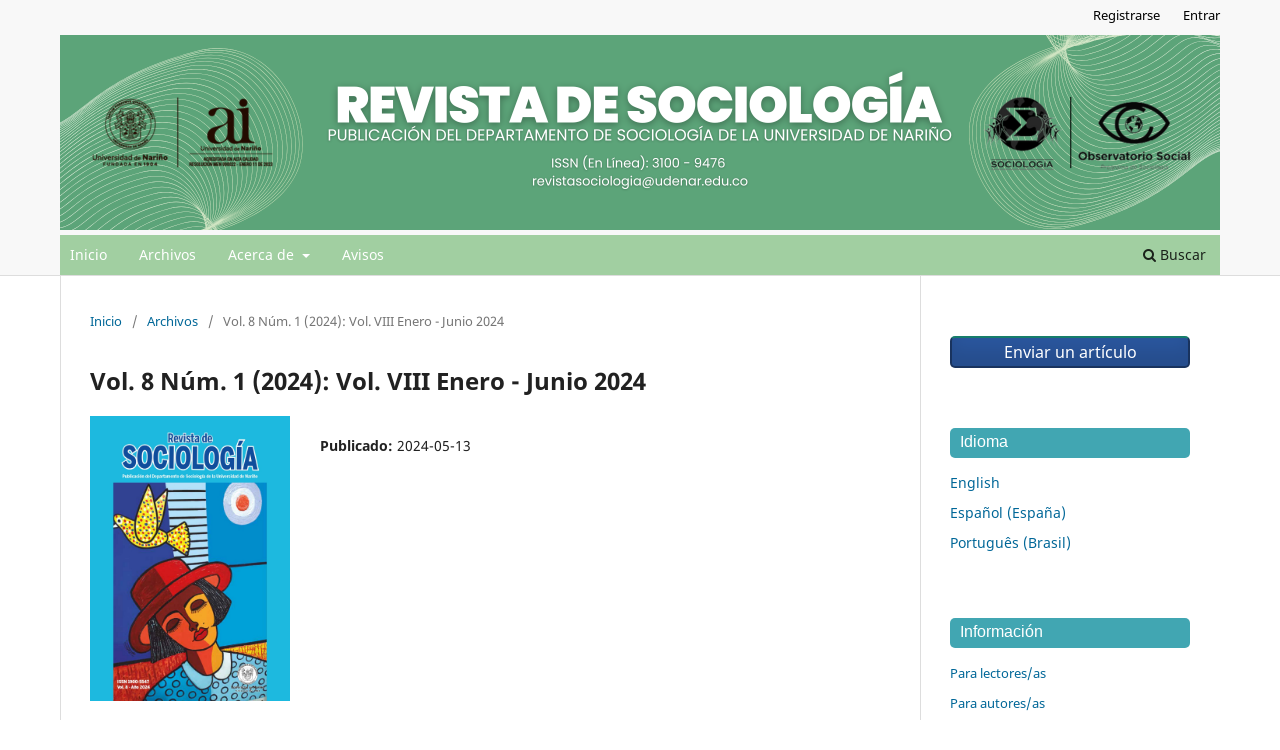

--- FILE ---
content_type: text/html; charset=utf-8
request_url: https://revistas.udenar.edu.co/index.php/revsoci/issue/view/616
body_size: 6031
content:
<!DOCTYPE html>
<html lang="es-ES" xml:lang="es-ES">
<head>
	<meta charset="utf-8">
	<meta name="viewport" content="width=device-width, initial-scale=1.0">
	<title>
		Vol. 8 Núm. 1 (2024): Vol. VIII Enero - Junio 2024
							| Revista de Sociología
			</title>

	
<meta name="generator" content="Open Journal Systems 3.3.0.17">
<!-- Histats.com  (div with counter) -->
<!-- Histats.com  START  (aync)-->
<script type="text/javascript">var _Hasync= _Hasync|| [];
_Hasync.push(['Histats.start', '1,4183915,4,244,241,20,00011111']);
_Hasync.push(['Histats.fasi', '1']);
_Hasync.push(['Histats.track_hits', '']);
(function() {
var hs = document.createElement('script'); hs.type = 'text/javascript'; hs.async = true;
hs.src = ('//s10.histats.com/js15_as.js');
(document.getElementsByTagName('head')[0] || document.getElementsByTagName('body')[0]).appendChild(hs);
})();</script>
<noscript><a href="/" target="_blank"><img  src="//sstatic1.histats.com/0.gif?4183915&101" alt="contadores estadisticas" border="0"></a></noscript>
<!-- Histats.com  END  -->
<link rel="alternate" type="application/atom+xml" href="https://revistas.udenar.edu.co/index.php/revsoci/gateway/plugin/WebFeedGatewayPlugin/atom">
<link rel="alternate" type="application/rdf+xml" href="https://revistas.udenar.edu.co/index.php/revsoci/gateway/plugin/WebFeedGatewayPlugin/rss">
<link rel="alternate" type="application/rss+xml" href="https://revistas.udenar.edu.co/index.php/revsoci/gateway/plugin/WebFeedGatewayPlugin/rss2">
	<link rel="stylesheet" href="https://revistas.udenar.edu.co/index.php/revsoci/$$$call$$$/page/page/css?name=stylesheet" type="text/css" /><link rel="stylesheet" href="https://revistas.udenar.edu.co/index.php/revsoci/$$$call$$$/page/page/css?name=font" type="text/css" /><link rel="stylesheet" href="https://revistas.udenar.edu.co/lib/pkp/styles/fontawesome/fontawesome.css?v=3.3.0.17" type="text/css" /><style type="text/css">.pkp_structure_head { background: center / cover no-repeat url("https://revistas.udenar.edu.co/public/journals/30/");}</style><link rel="stylesheet" href="https://revistas.udenar.edu.co/public/journals/30/styleSheet.css?d=" type="text/css" /><link rel="stylesheet" href="https://revistas.udenar.edu.co/public/site/styleSheet.css?v=3.3.0.17" type="text/css" />
</head>
<body class="pkp_page_issue pkp_op_view has_site_logo" dir="ltr">

	<div class="pkp_structure_page">

				<header class="pkp_structure_head" id="headerNavigationContainer" role="banner">
						
 <nav class="cmp_skip_to_content" aria-label="Salta a los enlaces de contenido">
	<a href="#pkp_content_main">Ir al contenido principal</a>
	<a href="#siteNav">Ir al menú de navegación principal</a>
		<a href="#pkp_content_footer">Ir al pie de página del sitio</a>
</nav>

			<div class="pkp_head_wrapper">

				<div class="pkp_site_name_wrapper">
					<button class="pkp_site_nav_toggle">
						<span>Open Menu</span>
					</button>
										<div class="pkp_site_name">
																<a href="						https://revistas.udenar.edu.co/index.php/revsoci/index
					" class="is_img">
							<img src="https://revistas.udenar.edu.co/public/journals/30/pageHeaderLogoImage_es_ES.png" width="1160" height="195"  />
						</a>
										</div>
				</div>

				
				<nav class="pkp_site_nav_menu" aria-label="Navegación del sitio">
					<a id="siteNav"></a>
					<div class="pkp_navigation_primary_row">
						<div class="pkp_navigation_primary_wrapper">
																				<ul id="navigationPrimary" class="pkp_navigation_primary pkp_nav_list">
								<li class="">
				<a href="https://revistas.udenar.edu.co/index.php/revsoci/index">
					Inicio
				</a>
							</li>
								<li class="">
				<a href="https://revistas.udenar.edu.co/index.php/revsoci/issue/archive">
					Archivos
				</a>
							</li>
								<li class="">
				<a href="https://revistas.udenar.edu.co/index.php/revsoci/about">
					Acerca de
				</a>
									<ul>
																					<li class="">
									<a href="https://revistas.udenar.edu.co/index.php/revsoci/about">
										Sobre la revista
									</a>
								</li>
																												<li class="">
									<a href="https://revistas.udenar.edu.co/index.php/revsoci/about/editorialTeam">
										Equipo editorial
									</a>
								</li>
																												<li class="">
									<a href="https://revistas.udenar.edu.co/index.php/revsoci/about/privacy">
										Declaración de privacidad
									</a>
								</li>
																												<li class="">
									<a href="https://revistas.udenar.edu.co/index.php/revsoci/about/submissions">
										Envíos
									</a>
								</li>
																												<li class="">
									<a href="https://revistas.udenar.edu.co/index.php/revsoci/about/contact">
										Contacto
									</a>
								</li>
																		</ul>
							</li>
								<li class="">
				<a href="https://revistas.udenar.edu.co/index.php/revsoci/announcement">
					Avisos
				</a>
							</li>
			</ul>

				

																						<div class="pkp_navigation_search_wrapper">
									<a href="https://revistas.udenar.edu.co/index.php/revsoci/search" class="pkp_search pkp_search_desktop">
										<span class="fa fa-search" aria-hidden="true"></span>
										Buscar
									</a>
								</div>
													</div>
					</div>
					<div class="pkp_navigation_user_wrapper" id="navigationUserWrapper">
							<ul id="navigationUser" class="pkp_navigation_user pkp_nav_list">
								<li class="profile">
				<a href="https://revistas.udenar.edu.co/index.php/revsoci/user/register">
					Registrarse
				</a>
							</li>
								<li class="profile">
				<a href="https://revistas.udenar.edu.co/index.php/revsoci/login">
					Entrar
				</a>
							</li>
										</ul>

					</div>
				</nav>
			</div><!-- .pkp_head_wrapper -->
		</header><!-- .pkp_structure_head -->

						<div class="pkp_structure_content has_sidebar">
			<div class="pkp_structure_main" role="main">
				<a id="pkp_content_main"></a>

<div class="page page_issue">

				<nav class="cmp_breadcrumbs" role="navigation" aria-label="Usted está aquí:">
	<ol>
		<li>
			<a href="https://revistas.udenar.edu.co/index.php/revsoci/index">
				Inicio
			</a>
			<span class="separator">/</span>
		</li>
		<li>
			<a href="https://revistas.udenar.edu.co/index.php/revsoci/issue/archive">
				Archivos
			</a>
			<span class="separator">/</span>
		</li>
		<li class="current" aria-current="page">
			<span aria-current="page">
									Vol. 8 Núm. 1 (2024): Vol. VIII Enero - Junio 2024
							</span>
		</li>
	</ol>
</nav>
		<h1>
			Vol. 8 Núm. 1 (2024): Vol. VIII Enero - Junio 2024
		</h1>
			<div class="obj_issue_toc">

		
		<div class="heading">

									<a class="cover" href="https://revistas.udenar.edu.co/index.php/revsoci/issue/view/616">
								<img src="https://revistas.udenar.edu.co/public/journals/30/cover_issue_616_es_ES.jpg" alt="					Ver Vol. 8 Núm. 1 (2024): Vol. VIII Enero - Junio 2024
				">
			</a>
		
				
				
							<div class="published">
				<span class="label">
					Publicado:
				</span>
				<span class="value">
					2024-05-13
				</span>
			</div>
			</div>

		
		<div class="sections">
			<div class="section">
									<h2>
					Introducción
				</h2>
						<ul class="cmp_article_list articles">
									<li>
						
	
<div class="obj_article_summary">
	
	<h3 class="title">
		<a id="article-8682" href="https://revistas.udenar.edu.co/index.php/revsoci/article/view/8682">
			COLOMBIA ENTRE CRONOS Y SU VORÁGINE SOCIAL
					</a>
	</h3>

				<div class="meta">
				<div class="authors">
			Ricardo  Oviedo Arévalo
		</div>
		
				
		
	</div>
	
			<ul class="galleys_links">
																									<li>
																										
	
							

<a class="obj_galley_link file" href="https://revistas.udenar.edu.co/index.php/revsoci/article/view/8682/9911" aria-labelledby=article-8682>

		
	PDF

	</a>
				</li>
					</ul>
	
	
</div>
					</li>
							</ul>
				</div>
			<div class="section">
									<h2>
					Artículos
				</h2>
						<ul class="cmp_article_list articles">
									<li>
						
	
<div class="obj_article_summary">
	
	<h3 class="title">
		<a id="article-8683" href="https://revistas.udenar.edu.co/index.php/revsoci/article/view/8683">
			CRISIS DEL SISTEMA DE GOBIERNO EN LAS UNIVERSIDADES PÚBLICAS COLOMBIANAS
							<span class="subtitle">
					APORTES A UNA SOCIOLOGÍA DEL PODER EN LAS UNIVERSIDADES
				</span>
					</a>
	</h3>

				<div class="meta">
				<div class="authors">
			Víctor Manuel  Gómez Campo
		</div>
		
				
		
	</div>
	
			<ul class="galleys_links">
																									<li>
																										
	
							

<a class="obj_galley_link file" href="https://revistas.udenar.edu.co/index.php/revsoci/article/view/8683/9912" aria-labelledby=article-8683>

		
	PDF

	</a>
				</li>
					</ul>
	
	
</div>
					</li>
									<li>
						
	
<div class="obj_article_summary">
	
	<h3 class="title">
		<a id="article-8684" href="https://revistas.udenar.edu.co/index.php/revsoci/article/view/8684">
			GUERRA PRIVATIZADA, CAPITALISMO LUMPEN Y RACISMO EN LA FRONTERA ECUADOR-COLOMBIA
					</a>
	</h3>

				<div class="meta">
				<div class="authors">
			José-Antonio Figueroa Pérez
		</div>
		
				
		
	</div>
	
			<ul class="galleys_links">
																									<li>
																										
	
							

<a class="obj_galley_link file" href="https://revistas.udenar.edu.co/index.php/revsoci/article/view/8684/9913" aria-labelledby=article-8684>

		
	PDF

	</a>
				</li>
					</ul>
	
	
</div>
					</li>
									<li>
						
	
<div class="obj_article_summary">
	
	<h3 class="title">
		<a id="article-8685" href="https://revistas.udenar.edu.co/index.php/revsoci/article/view/8685">
			LA IMAGEN COMO REFERENTE EN LA INVESTIGACIÓN SOCIAL REGIONAL. SIMBOLOGÍA DEL PASADO
					</a>
	</h3>

				<div class="meta">
				<div class="authors">
			Ricardo  Oviedo Arévalo
		</div>
		
				
		
	</div>
	
			<ul class="galleys_links">
																									<li>
																										
	
							

<a class="obj_galley_link file" href="https://revistas.udenar.edu.co/index.php/revsoci/article/view/8685/9914" aria-labelledby=article-8685>

		
	PDF

	</a>
				</li>
					</ul>
	
	
</div>
					</li>
									<li>
						
	
<div class="obj_article_summary">
	
	<h3 class="title">
		<a id="article-8686" href="https://revistas.udenar.edu.co/index.php/revsoci/article/view/8686">
			VIOLENCIA E INSEGURIDAD, ABORDAJE TEORICO-CONCEPTUAL PARA EL CONTEXTO DE LA CIUDAD LATINOAEMRICANA
					</a>
	</h3>

				<div class="meta">
				<div class="authors">
			Vicente Fernando  Salas Salazar
		</div>
		
				
		
	</div>
	
			<ul class="galleys_links">
																									<li>
																										
	
							

<a class="obj_galley_link file" href="https://revistas.udenar.edu.co/index.php/revsoci/article/view/8686/9915" aria-labelledby=article-8686>

		
	PDF

	</a>
				</li>
					</ul>
	
	
</div>
					</li>
									<li>
						
	
<div class="obj_article_summary">
	
	<h3 class="title">
		<a id="article-8687" href="https://revistas.udenar.edu.co/index.php/revsoci/article/view/8687">
			CUATRO ASPECTOS CLAVES DE LAS TRANSICIONES DEMOCRÁTICAS Y EL VIRAJE A LA IZQUIERDA EN AMÉRICA LATINA
					</a>
	</h3>

				<div class="meta">
				<div class="authors">
			Blas  Zubiría Mutis
		</div>
		
				
		
	</div>
	
			<ul class="galleys_links">
																									<li>
																										
	
							

<a class="obj_galley_link file" href="https://revistas.udenar.edu.co/index.php/revsoci/article/view/8687/9916" aria-labelledby=article-8687>

		
	PDF

	</a>
				</li>
					</ul>
	
	
</div>
					</li>
									<li>
						
	
<div class="obj_article_summary">
	
	<h3 class="title">
		<a id="article-8688" href="https://revistas.udenar.edu.co/index.php/revsoci/article/view/8688">
			MIGRACIONES INTRADEPARTAMENTALES EN NARIÑO: ANÁLISIS DE LAS INMIGRACIONES DE LOS MUNICIPIOS DE IPIALES Y TÚQUERRES EN LOS CENSOS 2005 Y 2018
					</a>
	</h3>

				<div class="meta">
				<div class="authors">
			José David  Velasco Villota, Angela Valeria  Cerón Rosero
		</div>
		
				
		
	</div>
	
			<ul class="galleys_links">
																									<li>
																										
	
							

<a class="obj_galley_link file" href="https://revistas.udenar.edu.co/index.php/revsoci/article/view/8688/9917" aria-labelledby=article-8688>

		
	PDF

	</a>
				</li>
					</ul>
	
	
</div>
					</li>
									<li>
						
	
<div class="obj_article_summary">
	
	<h3 class="title">
		<a id="article-8587" href="https://revistas.udenar.edu.co/index.php/revsoci/article/view/8587">
			PROYECTO DE NACIÓN INDIA EN LIMA VIRREINAL
					</a>
	</h3>

				<div class="meta">
				<div class="authors">
			Valentin Chillihuani Ttito
		</div>
		
				
		
	</div>
	
			<ul class="galleys_links">
																									<li>
																										
	
							

<a class="obj_galley_link file" href="https://revistas.udenar.edu.co/index.php/revsoci/article/view/8587/9918" aria-labelledby=article-8587>

		
	PDF

	</a>
				</li>
					</ul>
	
	
</div>
					</li>
									<li>
						
	
<div class="obj_article_summary">
	
	<h3 class="title">
		<a id="article-8689" href="https://revistas.udenar.edu.co/index.php/revsoci/article/view/8689">
			SOCIOLOGÍA DEL CONSUMO CULTURAL
							<span class="subtitle">
					PRINCIPALES ASPECTOS RACIALES EN SANTIAGO DE CUBA
				</span>
					</a>
	</h3>

				<div class="meta">
				<div class="authors">
			Karelia  Fernández Aguilera
		</div>
		
				
		
	</div>
	
			<ul class="galleys_links">
																									<li>
																										
	
							

<a class="obj_galley_link file" href="https://revistas.udenar.edu.co/index.php/revsoci/article/view/8689/9919" aria-labelledby=article-8689>

		
	PDF

	</a>
				</li>
					</ul>
	
	
</div>
					</li>
									<li>
						
	
<div class="obj_article_summary">
	
	<h3 class="title">
		<a id="article-8690" href="https://revistas.udenar.edu.co/index.php/revsoci/article/view/8690">
			CONTEXTOS, TEORÍAS Y AUTORES DE LA SOCIOLOGÍA DEL TRABAJO. UNA SÍNTESIS DE DIVERSOS PUNTOS DE VISTA SOBRE UN MISMO FENÓMENO: LA SALUD OCUPACIONAL
					</a>
	</h3>

				<div class="meta">
				<div class="authors">
			Francisco Javier  Villamarín
		</div>
		
				
		
	</div>
	
			<ul class="galleys_links">
																									<li>
																										
	
							

<a class="obj_galley_link file" href="https://revistas.udenar.edu.co/index.php/revsoci/article/view/8690/9920" aria-labelledby=article-8690>

		
	PDF

	</a>
				</li>
					</ul>
	
	
</div>
					</li>
									<li>
						
	
<div class="obj_article_summary">
	
	<h3 class="title">
		<a id="article-8616" href="https://revistas.udenar.edu.co/index.php/revsoci/article/view/8616">
			INTERCULTURALIDAD, DISCURSOS DEL PODER, CIUDADANÍA Y CONTROL SOCIAL EN EL ECUADOR
					</a>
	</h3>

				<div class="meta">
				<div class="authors">
			Xavier Garaicoa Ortiz
		</div>
		
				
		
	</div>
	
			<ul class="galleys_links">
																									<li>
																										
	
							

<a class="obj_galley_link file" href="https://revistas.udenar.edu.co/index.php/revsoci/article/view/8616/9921" aria-labelledby=article-8616>

		
	PDF

	</a>
				</li>
					</ul>
	
	
</div>
					</li>
									<li>
						
	
<div class="obj_article_summary">
	
	<h3 class="title">
		<a id="article-8691" href="https://revistas.udenar.edu.co/index.php/revsoci/article/view/8691">
			TRABAJO, CULTURA DEL TRABAJO Y ORGANIZACIÓN DEL TRABAJO 
							<span class="subtitle">
					(Algunos elementos de reflexión)
				</span>
					</a>
	</h3>

				<div class="meta">
				<div class="authors">
			Pompeyo José Parada Sanabria
		</div>
		
				
		
	</div>
	
			<ul class="galleys_links">
																									<li>
																										
	
							

<a class="obj_galley_link file" href="https://revistas.udenar.edu.co/index.php/revsoci/article/view/8691/9922" aria-labelledby=article-8691>

		
	PDF

	</a>
				</li>
					</ul>
	
	
</div>
					</li>
									<li>
						
	
<div class="obj_article_summary">
	
	<h3 class="title">
		<a id="article-8692" href="https://revistas.udenar.edu.co/index.php/revsoci/article/view/8692">
			ASOCIACIÓN COLOMBIANA DE SOCIOLOGIA
							<span class="subtitle">
					PEREGRINACIÓN EN POS DE OMEGA: MEMORIAS DE UNA NUEVA  RUTA LIBERTADORA POR LA PAZ, LA EDUCACIÓN Y LA CULTURA
				</span>
					</a>
	</h3>

				<div class="meta">
				<div class="authors">
			Gabriel  Restrepo
		</div>
		
				
		
	</div>
	
			<ul class="galleys_links">
																									<li>
																										
	
							

<a class="obj_galley_link file" href="https://revistas.udenar.edu.co/index.php/revsoci/article/view/8692/9923" aria-labelledby=article-8692>

		
	PDF

	</a>
				</li>
					</ul>
	
	
</div>
					</li>
									<li>
						
	
<div class="obj_article_summary">
	
	<h3 class="title">
		<a id="article-8693" href="https://revistas.udenar.edu.co/index.php/revsoci/article/view/8693">
			NUESTRA COMUNIDAD
							<span class="subtitle">
					MUJER, GÉNERO Y DERECHOS HUMANOS. APUESTAS POR DINAMIZAR
				</span>
					</a>
	</h3>

				<div class="meta">
				<div class="authors">
			Daniela Chaves
		</div>
		
				
		
	</div>
	
			<ul class="galleys_links">
																									<li>
																										
	
							

<a class="obj_galley_link file" href="https://revistas.udenar.edu.co/index.php/revsoci/article/view/8693/9924" aria-labelledby=article-8693>

		
	PDF

	</a>
				</li>
					</ul>
	
	
</div>
					</li>
							</ul>
				</div>
		</div><!-- .sections -->
</div>
	</div>

	</div><!-- pkp_structure_main -->

									<div class="pkp_structure_sidebar left" role="complementary" aria-label="Barra lateral">
				<div class="pkp_block block_make_submission">
	<h2 class="pkp_screen_reader">
		Enviar un artículo
	</h2>

	<div class="content">
		<a class="block_make_submission_link" href="https://revistas.udenar.edu.co/index.php/revsoci/about/submissions">
			Enviar un artículo
		</a>
	</div>
</div>
<div class="pkp_block block_language">
	<h2 class="title">
		Idioma
	</h2>

	<div class="content">
		<ul>
							<li class="locale_en_US" lang="en-US">
					<a href="https://revistas.udenar.edu.co/index.php/revsoci/user/setLocale/en_US?source=%2Findex.php%2Frevsoci%2Fissue%2Fview%2F616">
						English
					</a>
				</li>
							<li class="locale_es_ES current" lang="es-ES">
					<a href="https://revistas.udenar.edu.co/index.php/revsoci/user/setLocale/es_ES?source=%2Findex.php%2Frevsoci%2Fissue%2Fview%2F616">
						Español (España)
					</a>
				</li>
							<li class="locale_pt_BR" lang="pt-BR">
					<a href="https://revistas.udenar.edu.co/index.php/revsoci/user/setLocale/pt_BR?source=%2Findex.php%2Frevsoci%2Fissue%2Fview%2F616">
						Português (Brasil)
					</a>
				</li>
					</ul>
	</div>
</div><!-- .block_language -->
<div class="pkp_block block_information">
	<h2 class="title">Información</h2>
	<div class="content">
		<ul>
							<li>
					<a href="https://revistas.udenar.edu.co/index.php/revsoci/information/readers">
						Para lectores/as
					</a>
				</li>
										<li>
					<a href="https://revistas.udenar.edu.co/index.php/revsoci/information/authors">
						Para autores/as
					</a>
				</li>
										<li>
					<a href="https://revistas.udenar.edu.co/index.php/revsoci/information/librarians">
						Para bibliotecarios/as
					</a>
				</li>
					</ul>
	</div>
</div>
<div class="pkp_block block_Keywordcloud">
	<h2 class="title">Palabras clave</h2>
	<div class="content" id='wordcloud'></div>

	<script>
		function randomColor() {
			var colors = ['#1f77b4', '#ff7f0e', '#2ca02c', '#d62728', '#9467bd', '#8c564b', '#e377c2', '#7f7f7f', '#bcbd22', '#17becf'];
			return colors[Math.floor(Math.random()*colors.length)];
		}

					document.addEventListener("DOMContentLoaded", function() {
				var keywords = [{"text":"g\u00e9nero y derechos humanos","size":1},{"text":"educaci\u00f3n rural","size":1},{"text":"seguridad militar","size":1},{"text":"neorrealismo","size":1},{"text":"intereses","size":1},{"text":"constructivismo","size":1},{"text":"t\u00e9cnicas cualitativas","size":1},{"text":"resiliencia","size":1},{"text":"oralidad","size":1},{"text":"historia de vida","size":1},{"text":"desplazamiento","size":1},{"text":"tic","size":1},{"text":"colombia","size":1},{"text":"educaci\u00f3n","size":1},{"text":"pandemia","size":1},{"text":"aislamiento social","size":1},{"text":"pedagog\u00eda","size":1},{"text":"may\u00e9utica","size":1},{"text":"psicagog\u00eda","size":1},{"text":"conciencia","size":1},{"text":"comunicaci\u00f3n","size":1},{"text":"tejido social","size":1},{"text":"pol\u00edtica","size":1},{"text":"narcotr\u00e1fico","size":1},{"text":"seguridad nacional","size":1},{"text":"estudiantes","size":1},{"text":"extractivismo \u201cverde\u201d","size":1},{"text":"pol\u00edtica p\u00fablica","size":1},{"text":"ciudadan\u00eda protag\u00f3nica","size":1},{"text":"sintagma intercultural","size":1},{"text":"conjunciones discursivas","size":1},{"text":"ethos barroco","size":1},{"text":"multi epistemes","size":1},{"text":"hermen\u00e9utica diat\u00f3pica","size":1},{"text":"aldea sociol\u00f3gica","size":1},{"text":"30 a\u00f1os","size":1},{"text":"programa de sociolog\u00eda","size":1},{"text":"sur","size":1},{"text":"planeaci\u00f3n","size":1},{"text":"juventud","size":1},{"text":"estatus naci\u00f3n","size":1},{"text":"diferencias","size":1},{"text":"derechos","size":1},{"text":"ciudadano","size":1},{"text":"ciudadan\u00eda","size":1},{"text":"posestructuralismo","size":1},{"text":"poder","size":1},{"text":"foucault","size":1},{"text":"estructuralismo","size":1},{"text":"universidad","size":1}];
				var totalWeight = 0;
				var width = 300;
				var height = 200;
				var transitionDuration = 200;
				var length_keywords = keywords.length;
				var layout = d3.layout.cloud();

				layout.size([width, height])
					.words(keywords)
					.fontSize(function(d)
					{
						return fontSize(+d.size);
					})
					.on('end', draw);

				var svg = d3.select("#wordcloud").append("svg")
					.attr("viewBox", "0 0 " + width + " " + height)
					.attr("width", '100%');

				function update() {
					var words = layout.words();
					fontSize = d3.scaleLinear().range([16, 34]);
					if (words.length) {
						fontSize.domain([+words[words.length - 1].size || 1, +words[0].size]);
					}
				}

				keywords.forEach(function(item,index){totalWeight += item.size;});

				update();

				function draw(words, bounds) {
					var w = layout.size()[0],
						h = layout.size()[1];

					scaling = bounds
						? Math.min(
							w / Math.abs(bounds[1].x - w / 2),
							w / Math.abs(bounds[0].x - w / 2),
							h / Math.abs(bounds[1].y - h / 2),
							h / Math.abs(bounds[0].y - h / 2),
						) / 2
						: 1;

					svg
					.append("g")
					.attr(
						"transform",
						"translate(" + [w >> 1, h >> 1] + ")scale(" + scaling + ")",
					)
					.selectAll("text")
						.data(words)
					.enter().append("text")
						.style("font-size", function(d) { return d.size + "px"; })
						.style("font-family", 'serif')
						.style("fill", randomColor)
						.style('cursor', 'pointer')
						.style('opacity', 0.7)
						.attr('class', 'keyword')
						.attr("text-anchor", "middle")
						.attr("transform", function(d) {
							return "translate(" + [d.x, d.y] + ")rotate(" + d.rotate + ")";
						})
						.text(function(d) { return d.text; })
						.on("click", function(d, i){
							window.location = "https://revistas.udenar.edu.co/index.php/revsoci/search?query=QUERY_SLUG".replace(/QUERY_SLUG/, encodeURIComponent(''+d.text+''));
						})
						.on("mouseover", function(d, i) {
							d3.select(this).transition()
								.duration(transitionDuration)
								.style('font-size',function(d) { return (d.size + 3) + "px"; })
								.style('opacity', 1);
						})
						.on("mouseout", function(d, i) {
							d3.select(this).transition()
								.duration(transitionDuration)
								.style('font-size',function(d) { return d.size + "px"; })
								.style('opacity', 0.7);
						})
						.on('resize', function() { update() });
				}

				layout.start();

			});
			</script>
</div>

			</div><!-- pkp_sidebar.left -->
			</div><!-- pkp_structure_content -->

<div class="pkp_structure_footer_wrapper" role="contentinfo">
	<a id="pkp_content_footer"></a>

	<div class="pkp_structure_footer">

		
		<div class="pkp_brand_footer" role="complementary">
			<a href="https://revistas.udenar.edu.co/index.php/revsoci/about/aboutThisPublishingSystem">
				<img alt="Más información acerca del sistema de publicación, de la plataforma y del flujo de trabajo de OJS/PKP." src="https://revistas.udenar.edu.co/templates/images/ojs_brand.png">
			</a>
		</div>
	</div>
</div><!-- pkp_structure_footer_wrapper -->

</div><!-- pkp_structure_page -->

<script src="https://revistas.udenar.edu.co/lib/pkp/lib/vendor/components/jquery/jquery.min.js?v=3.3.0.17" type="text/javascript"></script><script src="https://revistas.udenar.edu.co/lib/pkp/lib/vendor/components/jqueryui/jquery-ui.min.js?v=3.3.0.17" type="text/javascript"></script><script src="https://revistas.udenar.edu.co/plugins/themes/default/js/lib/popper/popper.js?v=3.3.0.17" type="text/javascript"></script><script src="https://revistas.udenar.edu.co/plugins/themes/default/js/lib/bootstrap/util.js?v=3.3.0.17" type="text/javascript"></script><script src="https://revistas.udenar.edu.co/plugins/themes/default/js/lib/bootstrap/dropdown.js?v=3.3.0.17" type="text/javascript"></script><script src="https://revistas.udenar.edu.co/plugins/themes/default/js/main.js?v=3.3.0.17" type="text/javascript"></script><script src="https://d3js.org/d3.v4.js?v=3.3.0.17" type="text/javascript"></script><script src="https://cdn.jsdelivr.net/gh/holtzy/D3-graph-gallery@master/LIB/d3.layout.cloud.js?v=3.3.0.17" type="text/javascript"></script>


</body>
</html>


--- FILE ---
content_type: text/css
request_url: https://revistas.udenar.edu.co/public/journals/30/styleSheet.css?d=
body_size: 843
content:
/*Letra titulo*/
.pkp_site_name .is_text {
    font-family: "Noto Sans", -apple-system, BlinkMacSystemFont, "Segoe UI", "Roboto", "Oxygen-Sans", "Ubuntu", "Cantarell", "Helvetica Neue", sans-serif;
    display: inline-block;
    position: relative;
    font-size: 24px;
    font-weight: 700;
    line-height: 30px;
    color: #000;
    text-decoration: none;
}

/*Barra superior*/
.pkp_structure_head {
    background-color: #f8f8f8;
    border-bottom: 1px solid #ddd;
}

nav.pkp_navigation_primary_row {
    background-color: #2599a7de;
    border-radius: 5px;
}


.pkp_navigation_primary > li:first-child a {
    margin-left: 10px !important;
}

.pkp_block .title {
    display: block;
    margin-bottom: 10px;
    font-family: Lato, sans-serif;
    font-size: 16px;
    font-weight: normal;
    line-height: 20px;
    color: rgb(255,255, 255);
    background-color: #2599a7de !important;
    height: 30px;
    border-radius: 5px;
    padding-left: 10px;
    padding-top: 4px;
}
.pkp_navigation_primary > li > a {
    margin: 0 1em;
    padding: 10px 0 8px;
    border-bottom: 2px solid transparent;
    color: rgb(255,255, 255) !important;
}

.pkp_head_wrapper .pkp_search .search_prompt {
    
    color: #fff !important;
    
}
.pkp_head_wrapper .pkp_search.is_open .search_prompt {

    color: #2a569d !important;
    
}
.block_make_submission a {
    background: #2a569d;
    border: 2px solid rgba(0,0,0,0.4);
    border-top-color: #167d6b;
    border-radius: 5px;
    box-shadow: inset 0 -1em 1em rgba(0,0,0,0.1);
    font-size: 16px;
    line-height: 28px;
    text-align: center;
    font-weight: normal;
    color: #ffffff;
    text-decoration: none;
    width: 100%;
}

.block_make_submission a:hover {
    background: #167d6b;
    
}
.imgSmall {
    max-width: 150px;
    width: auto;
    height: auto;
}

.pkp_page_index .current_issue .current_issue_title {
    margin: 20px 0;
    font-weight: 700;
    font-size: 1.6em;
}

.pkp_nav_list ul a {
    display: block;
    padding-left: 5px;
    border-left: 0px !important;
}
.pkp_navigation_user > li > a, .pkp_navigation_user > li.in_focus > a, .pkp_navigation_user > li > a:hover, .pkp_navigation_user > li > a:focus {
    color: #000;
}


--- FILE ---
content_type: text/css
request_url: https://revistas.udenar.edu.co/public/site/styleSheet.css?v=3.3.0.17
body_size: 199
content:
@media (min-width: 992px){
.pkp_site_name .is_img img {
    max-height: max-content !important;
}
}
@media (max-width: 400px){
.pkp_site_name .is_img img {
    display: block;
    max-height: 100%;
    max-width: 100%;
    width: auto;
    height: auto;
}
.pkp_site_name_wrapper {
    height: 66px;
}
.pkp_site_nav_toggle {
    
    height: 60px;
    
}
}


